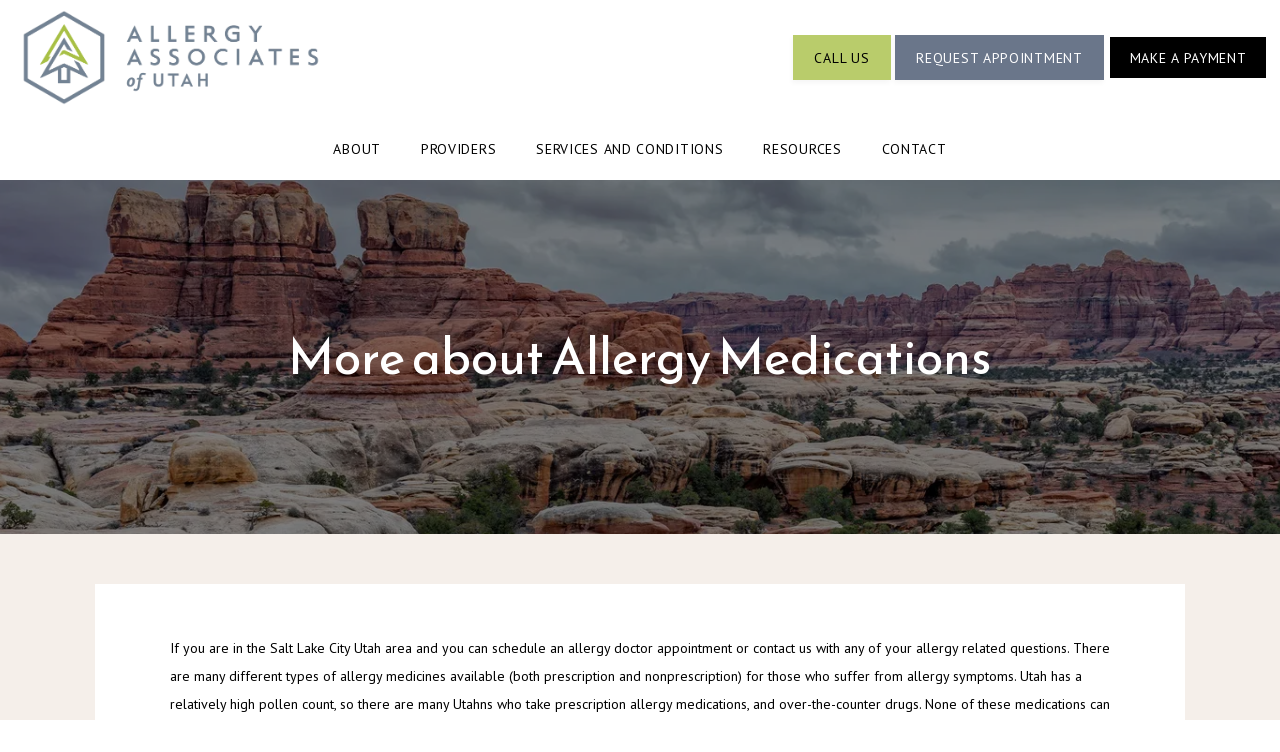

--- FILE ---
content_type: application/javascript
request_url: https://assets.nimblr.ai/js/iframe.js
body_size: 232
content:
function gtag(){dataLayer.push(arguments)}window.dataLayer=window.dataLayer||[],gtag("js",new Date),window.onmessage=function(a){a&&["https://book.nimblr.ai","https://book.nimblr.co"].includes(a.origin)&&(gtag("config",a.data.i),a.data&&a.data.l?gtag("event",a.data.a,{event_category:a.data.c,event_label:a.data.l}):gtag("event",a.data.a,{event_category:a.data.c}))};